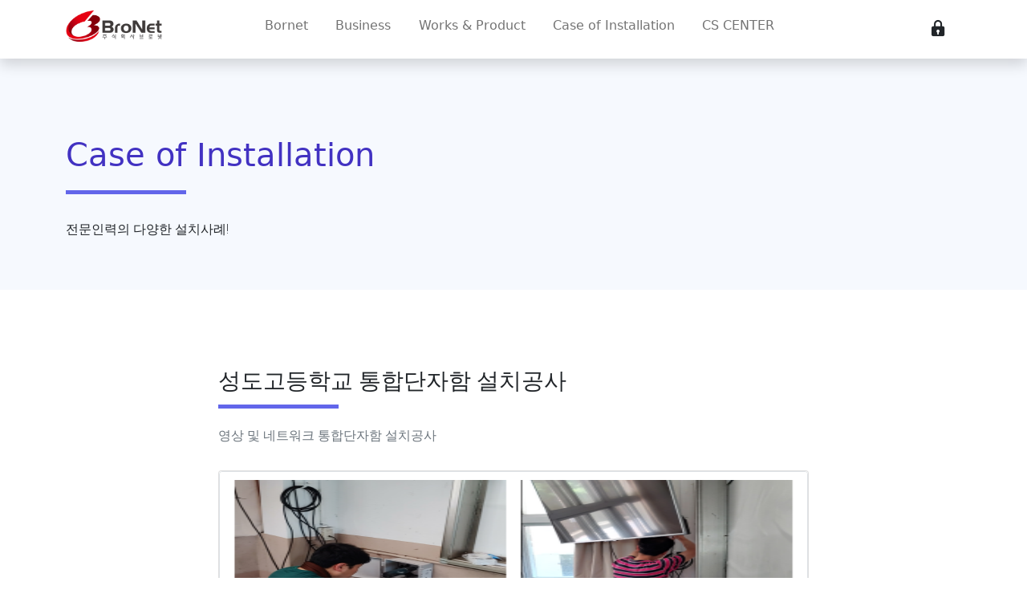

--- FILE ---
content_type: text/html; charset=utf-8
request_url: http://bronet.co.kr/Pages/info/caseDetailView.aspx?idx=8
body_size: 7458
content:


<!DOCTYPE html PUBLIC "-//W3C//DTD XHTML 1.0 Transitional//EN" "http://www.w3.org/TR/xhtml1/DTD/xhtml1-transitional.dtd">

<html xmlns="http://www.w3.org/1999/xhtml">
<head id="Head1"><title>
	WITH BRONET CORP.
</title><meta charset="utf-8" /><meta name="viewport" content="width=device-width, initial-scale=1" /><link rel="apple-touch-icon" href="http://bronet.co.kr/bro.png" /><link rel="shortcut icon" type="image/x-icon" href="http://bronet.co.kr/bro.ico" /><link href="../../Common/css/bootstrap.min.css" rel="stylesheet" /><link href="../../Common/css/boxicon.min.css" rel="stylesheet" /><link href="https://fonts.googleapis.com/css2?family=Open+Sans:wght@300;400;600&amp;display=swap" rel="stylesheet" /><link rel="stylesheet" href="../../Common/css/templatemo.css" /><link rel="stylesheet" href="../../Common/css/custom.css" />
    <style>
    
    </style>


    <script type="text/javascript" language="javascript">
        function LogOut() {
            if (confirm('로그아웃 하시겠습니까?'))
                location.href = '../Logout.aspx';
        } 
        function movePage(url) {
            location.href = url;
        }
    </script>
</head>
<body>
<form method="post" action="./caseDetailView.aspx?idx=8" id="form1">
<div class="aspNetHidden">
<input type="hidden" name="__VIEWSTATE" id="__VIEWSTATE" value="BJ6frJ/QsbHBKzAYE6yRfTcx26qSqirAjse2s7rqfCHYyTVViiSipZ+D7l3btxK4ATPZj1iZnVYfYElZNiwp38aMw6oE6FOeCAOoHey6yXQ6udB9HgPb+8OaVFSYbK18fDK5PFR2/zmaypMSC6gtl6jhUwX9S3XF0VPNmCHwTSsD7Bj7Gx5nQ7u8jSh8/Y86eyKteO1DLWOBfw2X7jEVNjxER5LEzf2s1lmICDpqUvbWYtPjBxhGGrcbbNYmo+a7UKdKnDZRfBynCbLxY+1zU5tLB8qnthv9BAyugaNdiKnuLy5DgXi1hWoRBmWZ0qgyt9LCA3663tf5ZOpDCj5bFJH1Qx5Rd+Y+2SGgdvpTU3lVJMKS21Vbdbq/Fkro+moGr7kBdAlJssiDhGNx8e9Yl30evibRpXP+0T5V+UNohQ86czvhqKNplZp2rulmNv6cOtygT0rbyyi1DaqVD8+4DA9WpXgBmTLqAG8k4KnFWbdxu4SEs//ZaIJnPAooowMINvtWacD3rCxuk1ATreCPsq5jOYL7ob9Uy9uObZY9oteGA8P9gnSsJ8Mv10oY6Rz4WqD2ODHInisDtgVu8SqMCqZBuJZA6P80p2A1c/2QWvqRQPBo/Xb8RgILY1id6mYS7zCaChOR2IfE5Pxd/WU0hra8NE1OIEEE4yiMH9Sfk3S8SZH+HZNp06bcDtM2bGnxBObjhySGkOe1PCQFqA3Rw8A84kWhlygYdY8zMwkAoo0dHYLFXV2D13SsG3FsulpmoHUwOCB7bFElUMW6/Nru9mfIS6B4BZvAK+ULYmuUpNLDWlOFs9if6dAVO8zNTYIMDQ+WoMAadKleu2nTTkTI/RVn8kvBdZpnoYFOLwqCPmcmgjbKnsYge2NqeY1j8LdSOJfnT1dhbVGY9MDIc2xEdThZ0htcp04hklG/QwpDTEnl48f3sZgTmT6ML4T0Ne2Sy5ti0ADafCbpJE66xdwcSnZ7tF/VC8iaQzWLv4Ikc5w4apRtr2Txn3wjp9oRxagawYyeRDXjZjIswlRODedlVWhh0FdGClOtPy6uOqOE9Zs5EwMmCw5a1sLEsJ0y2qmvoLo6kepWM8l+v5neKIYA/5TTlSNZrpsRcLX5C9f/ofjZpD3DyT3eI6q3VQ5rn4nDX2X8iJcFeoIB7B+QeOQqKy0Io5UnKTjZdYOd581+PTxZugmjLYU+nq3VGvh7zaZKYBGEKouv93qrM7qVbax/6vNt6/hQ+w5RT5ho1PZ0vsxdEk7chnAB0TjLTH35QG6mILZos78B/daXtdqdX7O9mAdNtgyTWm3NzmRhiKYoYCo+c1O4rYKRDX8iNHolF5IatU4ZIRHkQv3t2+0AbhDGq8k1iUI7FlP6afs2ZUdU7tzPWHnGo32/O+roS251obSz7530LK8W6TGKM7F9m8IzYbd0up4vgOABnHZsSILcSn7P1AgrWHgdFTJyhiIo6ji6IrFHTM08/m1uKBwZEXHvBQZRFuzo28NGBYTERwVTdFCoxErPfblchGTuJp3QLk0OtD/IJrHdESsZ2n0frOiF5LGTaqIumABioaECtP6nKmtrZIaQPA1hG0IDVtJThIzJ/OsrtVONykt4P0cEn0jQM0hy0mWJ6+71NXWIGrVEZTi71cgIyRz2Sda/me3AUEAYYen5aGIhfNfZIBnYpgVJSxZJY99Oyiir+29tBFijbOoIa4/Svj+OTUVbAExUidM7igDgd47P7lY3qiUMrxfLNhrWqN+JseTqiNMjKad1OXdlq6DUjcED8/aWVWdC0d6NX+cB9MTO1z1kJdX5BxO/NUC0HMV5Tt8anBqbQR5uppdyz6Gy34Y1CcnqRD6qU/EbXMAfkzbgu6kBlKDGLoi5N/[base64]/vs61h7USFufEbLVloaUfWfLrF9sYw8hLV6qEJM2pkbjlPmJ561Zad88oSe8ljx8e3yBs9ZesFHi0wlSHEENNLwAn765YvoGW6uzz73WM3Ms7" />
</div>

<div class="aspNetHidden">

	<input type="hidden" name="__VIEWSTATEGENERATOR" id="__VIEWSTATEGENERATOR" value="1D9CCF99" />
</div>
<!-- Header -->
<nav id="main_nav" class="navbar navbar-expand-lg navbar-light bg-white shadow">
    <div class="container d-flex justify-content-between align-items-center">
        <a class="navbar-brand h1" href="../../index.aspx">              
                <img src="../../Images/common/Logo_new.png" style="width:120px;" />
        </a>
        <button class="navbar-toggler border-0" type="button" data-bs-toggle="collapse" data-bs-target="#navbar-toggler-success" aria-controls="navbarSupportedContent" aria-expanded="false" aria-label="Toggle navigation">
            <span class="navbar-toggler-icon"></span>
        </button>

        <div class="align-self-center collapse navbar-collapse flex-fill  d-lg-flex justify-content-lg-between" id="navbar-toggler-success">
            <div class="flex-fill mx-xl-5 mb-2">
                <ul class="nav navbar-nav d-flex justify-content-between mx-xl-5 text-center text-dark">
                     <li class="nav-item">
                            <a class="nav-link btn-outline-info rounded-pill  px-3" href="../info/about.aspx">Bornet</a>
                        </li>
                        <li class="nav-item">
                            <a class="nav-link btn-outline-info rounded-pill px-3" href="../info/biz.aspx">Business</a>
                        </li>
                        <li class="nav-item">
                            <a class="nav-link btn-outline-info rounded-pill px-3" href="../info/Product.aspx">Works & Product</a>
                        </li>
                        <li class="nav-item">
                            <a class="nav-link btn-outline-info rounded-pill px-3" href="../info/case.aspx">Case of Installation</a>
                        </li>
                        <li class="nav-item">
                            <a class="nav-link btn-outline-info rounded-pill px-3" href="../bbs/Qa_list.aspx">CS CENTER</a>
                        </li>

                 
                </ul>
            </div>
            <div class="navbar align-self-center d-flex">
                <div class="nav-link" ></div>
                <div class="nav-link" ></div>
                <div class="nav-link" style="cursor:pointer;"  onclick="movePage('../../login.aspx');"><i class='bx bxs-lock bx-sm text-dark' data-toggle="tooltip" title="임직원로그인" ></i></div>
            </div>
        </div>
    </div>
</nav>
<!-- Close Header -->
  


  <!-- Start Banner Hero -->
   <section class="bg-light w-100">
        <div class="container">
            <div class="row d-flex align-items-center py-5">
                <div class="col-lg-6 text-start">
                    <h1 class="h2 py-5 text-primary typo-space-line">Case of Installation</h1>
                    <p class="light-300">
                       전문인력의 다양한 설치사례!
                    </p>
                </div>               
            </div>
        </div>
    </section>
    <!-- End Banner Hero -->

     <!-- Start Work Sigle -->
    <section class="container py-5">

        <div class="row pt-5">
            <div class="worksingle-content col-lg-8 m-auto text-left justify-content-center">
                <h2 class="worksingle-heading h3 pb-3 light-300 typo-space-line">성도고등학교 통합단자함 설치공사</h2>
                <p class="worksingle-footer py-3 text-muted light-300">
                   영상 및 네트워크 통합단자함 설치공사 
                </p>
            </div>
        </div><!-- End Blog Cover -->

        <div class="row justify-content-center pb-4">
            <div class="col-lg-8">
                <div id="templatemo-slide-link-target" class="card mb-3">                    
                    <img src="../../File/Prd/1collage_637789874992775495.png" id="ContentPlaceHolder1_main_img" class="img-fluid border rounded" />
                </div>
            </div>
        </div><!-- End Slider -->
        <div class="row justify-content-center">
            <div class="col-lg-12 ml-auto mr-auto pt-3 pb-4">
                <div class="row">
            <div class="col-md-8 m-auto text-left justify-content-center">
                <p class="pt-5 text-muted light-300">
                성도고등학교 통합단자함 설치공사
                </p>
            </div>
        </div><!-- End Paragrph -->


        <div class="row">
            <div class="col-md-8 m-auto text-left justify-content-center">
                <p class="display-6 py-4 ps-4 border border-5 border-top-0 border-end-0 border-bottom-0 border-start">
                    <i>
                          "영상 및 네트워크 통합단자함 설치공사"
                      </i>
                </p>
                <p class="text-muted light-300"> 
<img src="../../../file/editer/20220128_172148.png" title="20220128_172148.png" class="img-fluid border rounded"><br><br>
<img src="../../../file/editer/20220128_172201.png" title="20220128_172201.png" class="img-fluid border rounded"><br><br>
<img src="../../../file/editer/20220128_172231.png" title="20220128_172231.png" class="img-fluid border rounded"><br><br>
<img src="../../../file/editer/20220128_172248.png" title="20220128_172248.png" class="img-fluid border rounded"><br><br>


</p>
            </div>
        </div><!-- End Qute -->

            </div>
        </div>
       
      



    </section>
    <!-- End Work Sigle -->

    <!-- Start Related Post -->
    <article class="container-fluid bg-light">
        <div class="container">
            <div class="worksingle-related-header row">
                <h1 class="h2 py-5">최근 공사</h1>
                <div class="col-md-12 text-left justify-content-center">
                    <div class="row gx-5">

                    

                       <div class="worksingle-slide-footer row">

                    <!--Start Controls-->
                    <div class="col-1 align-self-center">
                        <a href="#multi-item-example2" role="button" data-bs-slide="prev">
                            <i class='bx bxs-chevron-left bx-sm text-dark'></i>
                        </a>
                    </div>
                    <!--End Controls-->

                    <!--Start Carousel Wrapper-->
                    <div id="multi-item-example2" class="col-10 carousel slide" data-bs-ride="carousel">
                        <!--Start Slides-->
                        <div class="carousel-inner" role="listbox">

                            <!--First slide-->
                            <div class="carousel-item active">
                                 <div class="row">
                                    <div class="col">
                                        <a class="templatemo-slide-link" href="../../Images/main/work01.jpg">
                                            <img class="img-fluid border rounded" src="../../Images/main/work01.jpg" alt="Product Image">
                                        </a>
                                    </div>
                                    <div class="col">
                                         <a class="templatemo-slide-link" href="../../Images/main/work02.jpg">
                                            <img class="img-fluid border rounded" src="../../Images/main/work02.jpg" alt="Product Image">
                                        </a>
                                    </div>
                                    <div class="col">
                                         <a class="templatemo-slide-link" href="../../Images/main/work03.jpg">
                                            <img class="img-fluid border rounded" src="../../Images/main/work03.jpg" alt="Product Image">
                                        </a>
                                    </div>
                                    <div class="col">
                                         <a class="templatemo-slide-link" href="../../Images/main/work04.jpg">
                                            <img class="img-fluid border rounded" src="../../Images/main/work04.jpg" alt="Product Image">
                                        </a>
                                    </div>
                                    <div class="col">
                                         <a class="templatemo-slide-link" href="../../Images/main/work01.jpg">
                                            <img class="img-fluid border rounded" src="../../Images/main/work01.jpg" alt="Product Image">
                                        </a>
                                    </div>
                                </div>   
                            </div>
                            <!--/.First slide-->

                            <!--Second slide-->
                            <div class="carousel-item">
                                <div class="row">
                                    <div class="col">
                                        <a class="templatemo-slide-link" href="../../Images/main/work01.jpg">
                                            <img class="img-fluid border rounded" src="../../Images/main/work01.jpg" alt="Product Image">
                                        </a>
                                    </div>
                                    <div class="col">
                                         <a class="templatemo-slide-link" href="../../Images/main/work02.jpg">
                                            <img class="img-fluid border rounded" src="../../Images/main/work02.jpg" alt="Product Image">
                                        </a>
                                    </div>
                                    <div class="col">
                                         <a class="templatemo-slide-link" href="../../Images/main/work03.jpg">
                                            <img class="img-fluid border rounded" src="../../Images/main/work03.jpg" alt="Product Image">
                                        </a>
                                    </div>
                                    <div class="col">
                                         <a class="templatemo-slide-link" href="../../Images/main/work04.jpg">
                                            <img class="img-fluid border rounded" src="../../Images/main/work04.jpg" alt="Product Image">
                                        </a>
                                    </div>
                                    <div class="col">
                                         <a class="templatemo-slide-link" href="../../Images/main/work01.jpg">
                                            <img class="img-fluid border rounded" src="../../Images/main/work01.jpg" alt="Product Image">
                                        </a>
                                    </div>
                                </div>                                
                            </div>
                            <!--/.Second slide-->
                        </div>
                        <!--End Slides-->
                    </div>
                    <!--End Carousel Wrapper-->

                    <!--Start Controls-->
                    <div class="col-1 align-self-center text-end">
                        <a href="#multi-item-example2" role="button" data-bs-slide="next">
                            <i class='bx bxs-chevron-right bx-sm text-dark'></i>
                        </a>
                    </div>
                    <!--End Controls-->

                </div>
                           
                    </div>
                </div>
            </div>

    </article>
    <!-- End Related Post -->
  

     <!-- Bootstrap -->
    <script src="../../Common/js/bootstrap.bundle.min.js"></script>
    <script src="../../Common/js/jquery.min.js"></script>
    <script src="../../Common/js/isotope.pkgd.js"></script>
    <script src="../../Common/js/fslightbox.js"></script>
    <script>
        $(window).load(function () {
            // Slide
            $('.templatemo-slide-link').click(function () {
                var this_href = $(this).attr('href');
                $('#templatemo-slide-link-target img').attr('src', this_href);
                return false;
            });
            // End Slide
        });
    </script>
    <script src="../../Common/js/templatemo.js"></script>
    <script src="../../Common/js/custom.js"></script>

<!-- Start Footer -->
    <footer class="bg-light pt-4">
        <div class="container">
            <div class="row py-4">
                <div class="col-lg-3 col-12 align-left">
                    <a class="navbar-brand" href="#">
                        <img src="../../Images/common/Logo_new.png"  style="width:150px;"/>
                        
                    </a>
                    <p class="text-dark my-lg-4 my-2">
                        정보화기기의 효율적이고 철저한 관리, 편리한 사용
                        (주)브로넷이 함께하겠습니다.
                    </p>
                    <ul class="list-inline footer-icons light-300">
                        <li class="list-inline-item m-0">
                            <a class="text-dark" target="_blank" href="http://facebook.com/">
                                <i class='bx bxl-facebook-square bx-md'></i>                                
                            </a>
                        </li>                     
                        <li class="list-inline-item m-0">
                           <a class="text-dark" target="_blank" href="https://blog.naver.com/bronet09">
                                <i class='bx bx-bold bx-md'  data-toggle="tooltip" title="네이버블로그" ></i>
                            </a>
                        </li>                      
                    </ul>
                </div>

                <div class="col-lg-3 col-md-4 my-sm-0 mt-4">
                    <h3 class="h4 pb-lg-3 text-dark light-300">Our Company</h3>
                        <ul class="list-unstyled text-dark light-300">
                            <li class="pb-2">
                                <i class='bx-fw bx bxs-chevron-right bx-xs'></i><a class="text-decoration-none text-dark" href="../info/about.aspx">Bronet</a>
                            </li>
                            <li class="pb-2">
                                <i class='bx-fw bx bxs-chevron-right bx-xs'></i><a class="text-decoration-none text-dark py-1" href="../info/biz.aspx">Business</a>
                            </li>
                            <li class="pb-2">
                                <i class='bx-fw bx bxs-chevron-right bx-xs'></i><a class="text-decoration-none text-dark py-1" href="../info/Product.aspx">Works & Product</a>
                            </li>
                            <li class="pb-2">
                                <i class='bx-fw bx bxs-chevron-right bx-xs'></i><a class="text-decoration-none text-dark py-1" href="../info/case.aspx">Case of Installation</a>
                            </li>
                            <li class="pb-2">
                                <i class='bx-fw bx bxs-chevron-right bx-xs'></i><a class="text-decoration-none text-dark py-1" href="../bbs/Qa_list.aspx">CS CENTER</a>
                            </li>                            
                        </ul>
                </div>

                <div class="col-lg-3 col-md-4 my-sm-0 mt-4">
                    <h2 class="h4 pb-lg-3 text-dark light-300">Our Works</h2>
                    <ul class="list-unstyled text-dark light-300">
                        <li class="pb-2">
                            <i class='bx-fw bx bxs-chevron-right bx-xs'></i><a class="text-decoration-none text-dark py-1" href="#">정보통신공사업</a>
                        </li>
                        <li class="pb-2">
                            <i class='bx-fw bx bxs-chevron-right bx-xs'></i><a class="text-decoration-none text-dark py-1" href="#">방송공사</a>
                        </li>
                        <li class="pb-2">
                            <i class='bx-fw bx bxs-chevron-right bx-xs'></i><a class="text-decoration-none text-dark py-1" href="#">통합유지보수</a>
                        </li>
                        <li class="pb-2">
                            <i class='bx-fw bx bxs-chevron-right bx-xs'></i><a class="text-decoration-none text-dark py-1" href="#">자사개발시스템</a>
                        </li>
                        <li class="pb-2">
                            <i class='bx-fw bx bxs-chevron-right bx-xs'></i><a class="text-decoration-none text-dark py-1" href="#">조달기자재납품</a>
                        </li>                        
                    </ul>
                </div>

                <div class="col-lg-3 col-md-4 my-sm-0 mt-4">
                    <h2 class="h4 pb-lg-3 text-dark light-300">Contact Bronet</h2>
                    <ul class="list-unstyled text-dark light-300">
                        <li class="pb-2">
                            <i class='bx-fw bx bxs-map-alt bx-xs'></i><a class="text-decoration-none text-dark py-1">부산광역시 금정구 남산로 39 정목빌딩 9층</a>
                        </li>
                        <li class="pb-2">
                            <i class='bx-fw bx bx-phone bx-xs'></i><a class="text-decoration-none text-dark py-1" href="tel:051-553-3810">051-553-3810</a>
                        </li>
                        <li class="pb-2">
                            <i class='bx-fw bx bx-mail-send bx-xs'></i><a class="text-decoration-none text-dark py-1" href="mailto:bronet@bronet.co.kr">bronet@bronet.co.kr</a>
                        </li>
                    </ul>
                </div>

            </div>
        </div>

        <div class="w-100 bg-dark py-3">
            <div class="container">
                <div class="row pt-2">
                    <div class="col-lg-6 col-sm-12">
                        <p class="text-lg-start text-center text-light light-300">
                            © Copyright 2021 Bronet Corp. All Rights Reserved.
                        </p>
                    </div>
                   
                </div>
            </div>
        </div>

    </footer>
    <!-- End Footer -->
</form>
</body>
</html>


--- FILE ---
content_type: text/css
request_url: http://bronet.co.kr/Common/css/templatemo.css
body_size: 1638
content:
/*

TemplateMo 561 Purple Buzz

https://templatemo.com/tm-561-purple-buzz

---------------------------------------------
Table of contents
------------------------------------------------
1. Typography
2. Main Nav
3. Home
4. About
5. Work
6. Single Work
7. Pricing
8. Contact
--------------------------------------------- */

html {font-family: 'Open Sans', sans-serif;}
/* Typography */
p, a {font-weight: 400;}
.h2 {font-size: 40px;}
.h3 {font-size: 28px;}
.light-300 {
  font-family: 'Open Sans', sans-serif !important;
  font-weight: 300;
}
.regular-400 {
  font-family: 'Open Sans', sans-serif !important;
  font-weight: 400;
}
.semi-bold-600 {
  font-family: 'Open Sans', sans-serif !important;
  font-weight: 600;
}
.typo-space-line::after,
.typo-space-line-center::after {
  content: "";
  width: 150px;
  display:block;
  position: absolute;
  border-bottom:  5px solid #6266ea;
  padding-top: .5em;
}
.typo-space-line-center::after {
  left: 50%;
  margin-left: -75px;
}

/* Main Nav */
#main_nav .nav-item .nav-link:hover {color: #fff;}
/* Home */
#index_banner {
	background-image: url('../../Images/main/banner-bg-01.jpg');
	background-position: center center;
	background-size: cover;
	height: 100%;
	min-height: 60vh;
	width: 100%;
}
#index_banner .carousel-item {
  min-height: 60vh;
}
#index_banner .carousel-control-prev i,
#index_banner .carousel-control-next i {
  color: #6266ea !important;
  text-decoration: none;
  font-size: 4em;
}

#index_banner .carousel-indicators li,
#index_banner .carousel-indicators.active {
  background-color: #6266ea !important;
}
.service-wrapper .service-footer {
  max-width: 720px;
}
.service-work.card {
  border-radius: 10px !important;
  cursor: pointer;
}
.service-work .service-work-vertical {
	background: rgb(0,0,0);
  background: linear-gradient(0deg, rgba(0,0,0,1) 0%, rgba(0,0,0,0) 33.33%, rgba(255,255,255,1) 66.66%, rgba(255,255,255,0) 99.99%);
  background-size: 300% 300%;
  background-position: 0% 100%;
  transition: .5s;
}
.service-work .service-work-vertical:hover {
  background-position: 0% 0%;
  transition: .5s;
}
.service-work .service-work-vertical:hover * {
  color: #000;
  border-color: #000;
  transition: .5s;
}
.recent-work.card{
  border-radius: 10px !important;
}
.recent-work .recent-work-vertical {
	background: rgb(255,255,255);
  background: linear-gradient(0deg, rgba(255,255,255,1) 0%, rgba(255,255,255,0) 33.333%, rgba(144, 142, 142, 1) 66.666%, rgba(255,255,255,0) 99.999%);
  background-size: 300% 300%;
  background-position: 0% 100%;
  transition: .5s;
  cursor: pointer;
}
.recent-work .recent-work-vertical:hover {
  background-position: 0% 0%;
  transition: .5s;
}
.recent-work .recent-work-vertical:hover div.recent-work-content {
  top: 50%;
  margin-top: -2.5em;
  position: absolute;
}
.recent-work .recent-work-vertical:hover * {
  color: white;
  transition: .5s;
}
/* About */
#work_banner {
  background-image: url('./../img/banner-bg-02.jpg');
  background-position: center center; background-size: cover;
  height: 100%;
  width: 100%;
}
.progress {
  height: 8px;
}
.objective-icon {
  border-radius: 13px;
  width: 8rem;
}

.why-us {
  background: rgb(239,239,253);
  background: -moz-linear-gradient(0deg, rgba(239,239,253,1) 50%, rgba(255,255,255,1) 50%);
  background: -webkit-linear-gradient(0deg, rgba(239,239,253,1) 50%, rgba(255,255,255,1) 50%);
  background: linear-gradient(0deg, rgba(239,239,253,1) 50%, rgba(255,255,255,1) 50%);
  filter: progid:DXImageTransform.Microsoft.gradient(startColorstr="#efeffd",endColorstr="#ffffff",GradientType=1);
}
.team-member-img {
  transition-duration: 0.15s;
}
.team-member:hover .team-member-img {
  padding: 10px !important;
}

/* Work */
/* Singel Work */
#work_single_banner {
  background-image: url('./../img/banner-bg-02.jpg');
  background-position: center center;
  background-size: cover;
  height: 100%;
  width: 100%;
}
.related-content {
  border-radius: 20px;
  cursor: pointer;
}
/* Pricing */
.pricing-list {
  margin-bottom: 1px;
}
.pricing-table {
  max-width: 350px;
  margin: auto;
}
.pricing-table,
.pricing-horizontal {
  border-radius: 15px !important;
}
/* Contact */
#floatingtextarea {
  height: 150px
}
/* Footer */
footer a.text-light:hover {
  color: #bfbfbf !important;
  transition-duration: 0.15s;
}

--- FILE ---
content_type: application/javascript
request_url: http://bronet.co.kr/Common/js/templatemo.js
body_size: 169
content:
'use strict';
$(document).ready(function() {


});